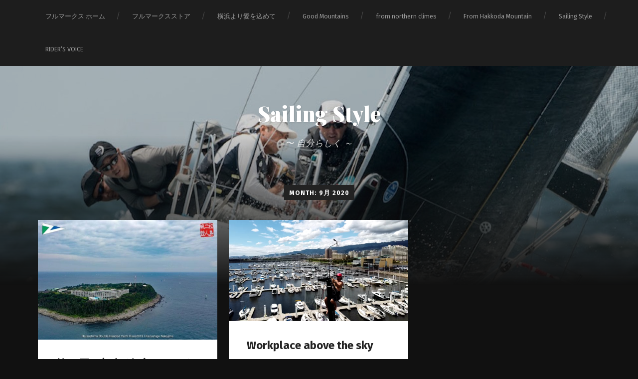

--- FILE ---
content_type: text/html; charset=UTF-8
request_url: https://www.full-marks.com/igeinorio/date/2020/09
body_size: 4919
content:
<!DOCTYPE html>

<html class="no-js" lang="ja">

	<head>
		
		<meta charset="UTF-8">
		<meta name="viewport" content="width=device-width, initial-scale=1.0, maximum-scale=1.0, user-scalable=no" >
																		
		<title>9月 | 2020 | Sailing Style</title>
		 
		<script>document.documentElement.className = document.documentElement.className.replace("no-js","js");</script>
<link rel='dns-prefetch' href='//s.w.org' />
<link rel="alternate" type="application/rss+xml" title="Sailing Style &raquo; フィード" href="https://www.full-marks.com/igeinorio/feed" />
<link rel="alternate" type="application/rss+xml" title="Sailing Style &raquo; コメントフィード" href="https://www.full-marks.com/igeinorio/comments/feed" />
		<script type="text/javascript">
			window._wpemojiSettings = {"baseUrl":"https:\/\/s.w.org\/images\/core\/emoji\/2.2.1\/72x72\/","ext":".png","svgUrl":"https:\/\/s.w.org\/images\/core\/emoji\/2.2.1\/svg\/","svgExt":".svg","source":{"concatemoji":"https:\/\/www.full-marks.com\/igeinorio\/wp-includes\/js\/wp-emoji-release.min.js?ver=4.7.31"}};
			!function(t,a,e){var r,n,i,o=a.createElement("canvas"),l=o.getContext&&o.getContext("2d");function c(t){var e=a.createElement("script");e.src=t,e.defer=e.type="text/javascript",a.getElementsByTagName("head")[0].appendChild(e)}for(i=Array("flag","emoji4"),e.supports={everything:!0,everythingExceptFlag:!0},n=0;n<i.length;n++)e.supports[i[n]]=function(t){var e,a=String.fromCharCode;if(!l||!l.fillText)return!1;switch(l.clearRect(0,0,o.width,o.height),l.textBaseline="top",l.font="600 32px Arial",t){case"flag":return(l.fillText(a(55356,56826,55356,56819),0,0),o.toDataURL().length<3e3)?!1:(l.clearRect(0,0,o.width,o.height),l.fillText(a(55356,57331,65039,8205,55356,57096),0,0),e=o.toDataURL(),l.clearRect(0,0,o.width,o.height),l.fillText(a(55356,57331,55356,57096),0,0),e!==o.toDataURL());case"emoji4":return l.fillText(a(55357,56425,55356,57341,8205,55357,56507),0,0),e=o.toDataURL(),l.clearRect(0,0,o.width,o.height),l.fillText(a(55357,56425,55356,57341,55357,56507),0,0),e!==o.toDataURL()}return!1}(i[n]),e.supports.everything=e.supports.everything&&e.supports[i[n]],"flag"!==i[n]&&(e.supports.everythingExceptFlag=e.supports.everythingExceptFlag&&e.supports[i[n]]);e.supports.everythingExceptFlag=e.supports.everythingExceptFlag&&!e.supports.flag,e.DOMReady=!1,e.readyCallback=function(){e.DOMReady=!0},e.supports.everything||(r=function(){e.readyCallback()},a.addEventListener?(a.addEventListener("DOMContentLoaded",r,!1),t.addEventListener("load",r,!1)):(t.attachEvent("onload",r),a.attachEvent("onreadystatechange",function(){"complete"===a.readyState&&e.readyCallback()})),(r=e.source||{}).concatemoji?c(r.concatemoji):r.wpemoji&&r.twemoji&&(c(r.twemoji),c(r.wpemoji)))}(window,document,window._wpemojiSettings);
		</script>
		<style type="text/css">
img.wp-smiley,
img.emoji {
	display: inline !important;
	border: none !important;
	box-shadow: none !important;
	height: 1em !important;
	width: 1em !important;
	margin: 0 .07em !important;
	vertical-align: -0.1em !important;
	background: none !important;
	padding: 0 !important;
}
</style>
<link rel='stylesheet' id='garfunkel_googleFonts-css'  href='//fonts.googleapis.com/css?family=Fira+Sans%3A400%2C500%2C700%2C400italic%2C700italic%7CPlayfair+Display%3A400%2C900%7CCrimson+Text%3A700%2C400italic%2C700italic%2C400&#038;ver=4.7.31' type='text/css' media='all' />
<link rel='stylesheet' id='garfunkel_genericons-css'  href='https://www.full-marks.com/igeinorio/wp-content/themes/garfunkel/genericons/genericons.css?ver=4.7.31' type='text/css' media='all' />
<link rel='stylesheet' id='garfunkel_style-css'  href='https://www.full-marks.com/igeinorio/wp-content/themes/garfunkel/style.css?ver=4.7.31' type='text/css' media='all' />
<script type='text/javascript' src='https://www.full-marks.com/igeinorio/wp-includes/js/jquery/jquery.js?ver=1.12.4'></script>
<script type='text/javascript' src='https://www.full-marks.com/igeinorio/wp-includes/js/jquery/jquery-migrate.min.js?ver=1.4.1'></script>
<link rel='https://api.w.org/' href='https://www.full-marks.com/igeinorio/wp-json/' />
<link rel="EditURI" type="application/rsd+xml" title="RSD" href="https://www.full-marks.com/igeinorio/xmlrpc.php?rsd" />
<link rel="wlwmanifest" type="application/wlwmanifest+xml" href="https://www.full-marks.com/igeinorio/wp-includes/wlwmanifest.xml" /> 
<meta name="generator" content="WordPress 4.7.31" />
      
	      <!--Customizer CSS--> 
	      
	      <style type="text/css">
	           body a { color:#00d8f9; }	           body a:hover { color:#00d8f9; }	           .blog-title a:hover { color:#00d8f9; }	           .menu-social a:hover { background-color:#00d8f9; }	           .sticky.post .is-sticky { background-color:#00d8f9; }	           .sticky.post .is-sticky:before { border-top-color:#00d8f9; }	           .sticky.post .is-sticky:before { border-left-color:#00d8f9; }	           .sticky.post .is-sticky:after { border-top-color:#00d8f9; }	           .sticky.post .is-sticky:after { border-right-color:#00d8f9; }	           .post-title a:hover { color:#00d8f9; }	           .post-quote { background:#00d8f9; }	           .post-link { background:#00d8f9; }	           .post-content a { color:#00d8f9; }	           .post-content a:hover { color:#00d8f9; }	           .post-content fieldset legend { background:#00d8f9; }	           .post-content input[type="button"]:hover { background:#00d8f9; }	           .post-content input[type="reset"]:hover { background:#00d8f9; }	           
	           .post-content input[type="submit"]:hover { background:#00d8f9; }	           .post-nav-fixed a:hover { background:#00d8f9; }	           .tab-post-meta .post-nav a:hover h4 { color:#00d8f9; }	           .post-info-items a:hover { color:#00d8f9; }	           .page-links a { color:#00d8f9; }	           
	           .page-links a:hover { background:#00d8f9; }	           .author-name a:hover { color:#00d8f9; }	           .content-by { color:#00d8f9; }	           .author-content a:hover .title { color:#00d8f9; }	           .author-content a:hover .post-icon { background:#00d8f9; }	           .comment-notes a { color:#00d8f9; }	           .comment-notes a:hover { color:#00d8f9; }	           .content #respond input[type="submit"] { background-color:#00d8f9; }	           .comment-header h4 a { color:#00d8f9; }	           .bypostauthor > .comment:before { background:#00d8f9; }	           .comment-actions a:hover { color:#00d8f9; }	           #cancel-comment-reply-link { color:#00d8f9; }	           #cancel-comment-reply-link:hover { color:#00d8f9; }	           .comments-nav a:hover { color:#00d8f9; }	           .widget-title a { color:#00d8f9; }	           .widget-title a:hover { color:#00d8f9; }	           .widget_text a { color:#00d8f9; }	           .widget_text a:hover { color:#00d8f9; }	           .widget_rss li a:hover { color:#00d8f9; }	           .widget_archive li a:hover { color:#00d8f9; }	           .widget_meta li a:hover { color:#00d8f9; }	           .widget_pages li a:hover { color:#00d8f9; }	           .widget_links li a:hover { color:#00d8f9; }	           .widget_categories li a:hover { color:#00d8f9; }	           .widget_rss .widget-content ul a.rsswidget:hover { color:#00d8f9; }	           #wp-calendar a { color:#00d8f9; }	           #wp-calendar a:hover { color:#00d8f9; }	           #wp-calendar thead { color:#00d8f9; }	           #wp-calendar tfoot a:hover { color:#00d8f9; }	           .tagcloud a:hover { background:#00d8f9; }	           .widget_garfunkel_recent_posts a:hover .title { color:#00d8f9; }	           .widget_garfunkel_recent_posts a:hover .post-icon { background:#00d8f9; }	           .widget_garfunkel_recent_comments a:hover .title { color:#00d8f9; }	           .widget_garfunkel_recent_comments a:hover .post-icon { background:#00d8f9; }	           .mobile-menu a:hover { background:#00d8f9; }	           .mobile-menu-container .menu-social a:hover { background:#00d8f9; }	           body#tinymce.wp-editor a { color:#00d8f9; }	           body#tinymce.wp-editor fieldset legend { background:#00d8f9; }	           body#tinymce.wp-editor input[type="submit"]:hover { background:#00d8f9; }	           body#tinymce.wp-editor input[type="reset"]:hover { background:#00d8f9; }	           body#tinymce.wp-editor input[type="button"]:hover { background:#00d8f9; }	      </style> 
	      
	      <!--/Customizer CSS-->
	      
      
<!-- BEGIN: WP Social Bookmarking Light HEAD --><script>
    (function (d, s, id) {
        var js, fjs = d.getElementsByTagName(s)[0];
        if (d.getElementById(id)) return;
        js = d.createElement(s);
        js.id = id;
        js.src = "//connect.facebook.net/en_US/sdk.js#xfbml=1&version=v2.7";
        fjs.parentNode.insertBefore(js, fjs);
    }(document, 'script', 'facebook-jssdk'));
</script>
<style type="text/css">.wp_social_bookmarking_light{
    border: 0 !important;
    padding: 10px 0 20px 0 !important;
    margin: 0 !important;
}
.wp_social_bookmarking_light div{
    float: left !important;
    border: 0 !important;
    padding: 0 !important;
    margin: 0 5px 0px 0 !important;
    min-height: 30px !important;
    line-height: 18px !important;
    text-indent: 0 !important;
}
.wp_social_bookmarking_light img{
    border: 0 !important;
    padding: 0;
    margin: 0;
    vertical-align: top !important;
}
.wp_social_bookmarking_light_clear{
    clear: both !important;
}
#fb-root{
    display: none;
}
.wsbl_twitter{
    width: 100px;
}
.wsbl_facebook_like iframe{
    max-width: none !important;
}
</style>
<!-- END: WP Social Bookmarking Light HEAD -->
	
	</head>
	
	<body class="archive date has-featured-image">
<script>
  (function(i,s,o,g,r,a,m){i['GoogleAnalyticsObject']=r;i[r]=i[r]||function(){
  (i[r].q=i[r].q||[]).push(arguments)},i[r].l=1*new Date();a=s.createElement(o),
  m=s.getElementsByTagName(o)[0];a.async=1;a.src=g;m.parentNode.insertBefore(a,m)
  })(window,document,'script','//www.google-analytics.com/analytics.js','ga');

  ga('create', 'UA-50500-3', 'auto');
  ga('send', 'pageview');
</script>
  <div class="navigation">
  <div class="section-inner">
    <ul class="main-menu">
      <li id="menu-item-25" class="menu-item menu-item-type-custom menu-item-object-custom menu-item-25"><a href="http://www.full-marks.com/">フルマークス ホーム</a></li>
      <li id="menu-item-26" class="menu-item menu-item-type-custom menu-item-object-custom menu-item-26"><a href="http://www.fullmarksstore.jp/">フルマークスストア</a></li>
      <li id="menu-item-27" class="menu-item menu-item-type-custom menu-item-object-custom menu-item-27"><a href="http://www.full-marks.com/waka/">横浜より愛を込めて</a></li>
      <li id="menu-item-29" class="menu-item menu-item-type-custom menu-item-object-custom menu-item-29"><a href="http://www.full-marks.com/fullsales/">Good Mountains</a></li>
      <li id="menu-item-28" class="menu-item menu-item-type-custom menu-item-object-custom menu-item-28"><a href="http://www.full-marks.com/crafts-and-sewing/">from northern climes</a></li>
            <li id="menu-item-143" class="menu-item menu-item-type-custom menu-item-object-custom menu-item-143"><a href="http://www.full-marks.com/from-hakkoda-mountain/">From Hakkoda Mountain</a></li>
      <li id="menu-item-302" class="menu-item menu-item-type-custom menu-item-object-custom menu-item-302"><a href="http://www.full-marks.com/igeinorio/">Sailing Style</a></li>
      <li id="menu-item-143" class="menu-item menu-item-type-custom menu-item-object-custom menu-item-143"><a href="http://www.full-marks.com/rider/">RIDER‘S VOICE</a></li>
    </ul> <!-- /main-menu -->
    <div class="clear"></div>
  </div> <!-- /section-inner -->
  <div class="mobile-menu-container">
    <ul class="mobile-menu">
      <li class="menu-item menu-item-type-custom menu-item-object-custom menu-item-25"><a href="http://www.full-marks.com/">フルマークス ホーム</a></li>
      <li class="menu-item menu-item-type-custom menu-item-object-custom menu-item-26"><a href="http://www.fullmarksstore.jp/">フルマークスストア</a></li>
      <li class="menu-item menu-item-type-custom menu-item-object-custom menu-item-27"><a href="http://www.full-marks.com/waka/">横浜より愛を込めて</a></li>
      <li class="menu-item menu-item-type-custom menu-item-object-custom menu-item-29"><a href="http://www.full-marks.com/fullsales/">Good Mountains</a></li>
      <li class="menu-item menu-item-type-custom menu-item-object-custom menu-item-28"><a href="http://www.full-marks.com/crafts-and-sewing/">from northern climes</a></li>
            <li class="menu-item menu-item-type-custom menu-item-object-custom menu-item-143"><a href="http://www.full-marks.com/from-hakkoda-mountain/">From Hakkoda Mountain</a></li>
      <li class="menu-item menu-item-type-custom menu-item-object-custom menu-item-302"><a href="http://www.full-marks.com/igeinorio/">Sailing Style</a></li>
      <li class="menu-item menu-item-type-custom menu-item-object-custom menu-item-302"><a href="http://www.full-marks.com/rider/">RIDER‘S VOICE</a></li>

    </ul> <!-- /mobile-menu -->
  </div> <!-- /mobile-menu-container -->
</div>		
		<div class="title-section">
			
			<div class="bg-image master" style="background-image: url(https://www.full-marks.com/igeinorio/wp-content/uploads/2015/09/cropped-Toppage.jpg);"></div>
			
			<div class="bg-shader master"></div>
		
			<div class="section-inner">
			
				<div class="toggle-container">
			
					<a class="nav-toggle" title="Click to view the navigation" href="#">
				
						<div class="bars">
						
							<div class="bar"></div>
							<div class="bar"></div>
							<div class="bar"></div>
							
							<div class="clear"></div>
						
						</div>
						
						<p>
							<span class="menu">Menu</span>
							<span class="close">Close</span>
						</p>
						
						<div class="clear"></div>
					
					</a>
				
				</div> <!-- /toggle-container -->
		
												
					<h1 class="blog-title">
						<a href="https://www.full-marks.com/igeinorio" title="Sailing Style &mdash; 〜 自分らしく ～" rel="home">Sailing Style</a>
					</h1>
					
										
						<h3 class="blog-subtitle">〜 自分らしく ～</h3>
						
															
							
			</div>
		
		</div>
<div class="wrapper">

	<div class="wrapper-inner section-inner">
	
		<div class="page-title">
			
							<h5>Month: 9月 2020</h5>
						
						
		</div> <!-- /page-title -->
		
		<div class="content">
		
					
				<div class="posts">
				
									
										
						<div class="post-container">

	<div id="post-1072" class="post-1072 post type-post status-publish format-standard has-post-thumbnail hentry category-1">
	
				
			<div class="featured-media">
			
				<a href="https://www.full-marks.com/igeinorio/1072" rel="bookmark" title="第32回　初島ダブルハンドレースファーストホーム＆クラス優勝">
				
					<img width="552" height="368" src="https://www.full-marks.com/igeinorio/wp-content/uploads/2020/12/img_1970-552x368.jpg" class="attachment-post-thumbnail size-post-thumbnail wp-post-image" alt="" srcset="https://www.full-marks.com/igeinorio/wp-content/uploads/2020/12/img_1970-552x368.jpg 552w, https://www.full-marks.com/igeinorio/wp-content/uploads/2020/12/img_1970-300x200.jpg 300w, https://www.full-marks.com/igeinorio/wp-content/uploads/2020/12/img_1970-768x512.jpg 768w, https://www.full-marks.com/igeinorio/wp-content/uploads/2020/12/img_1970.jpg 960w" sizes="(max-width: 552px) 100vw, 552px" />					
				</a>
						
			</div> <!-- /featured-media -->
				
				
				
		<div class="post-inner">
		
					
					
				<div class="post-header">
					
				    <h2 class="post-title"><a href="https://www.full-marks.com/igeinorio/1072" rel="bookmark" title="第32回　初島ダブルハンドレースファーストホーム＆クラス優勝">第32回　初島ダブルハンドレースファーストホーム＆クラス優勝</a></h2>
				    	    
				</div> <!-- /post-header -->
			
							    		            			            	                                                                                            
			<p class="post-excerpt">第32回　初島ダブルハンドレースファース&#8230;</p>
		
			<div class="post-meta">
			
				<a class="post-meta-date" href="https://www.full-marks.com/igeinorio/1072" title="第32回　初島ダブルハンドレースファーストホーム＆クラス優勝">
					<div class="genericon genericon-time"></div>
					2020年9月28日				</a>
				
							
				<div class="clear"></div>
			
			</div> <!-- /post-meta -->
		
		</div> <!-- /post-inner -->
	
	</div>

</div>							
						
										
						<div class="post-container">

	<div id="post-1052" class="post-1052 post type-post status-publish format-standard has-post-thumbnail hentry category-1">
	
				
			<div class="featured-media">
			
				<a href="https://www.full-marks.com/igeinorio/1052" rel="bookmark" title="Workplace above the sky">
				
					<img width="552" height="311" src="https://www.full-marks.com/igeinorio/wp-content/uploads/2020/09/2020-09-06-132047891-552x311.png" class="attachment-post-thumbnail size-post-thumbnail wp-post-image" alt="" srcset="https://www.full-marks.com/igeinorio/wp-content/uploads/2020/09/2020-09-06-132047891-552x311.png 552w, https://www.full-marks.com/igeinorio/wp-content/uploads/2020/09/2020-09-06-132047891-300x169.png 300w, https://www.full-marks.com/igeinorio/wp-content/uploads/2020/09/2020-09-06-132047891-768x432.png 768w, https://www.full-marks.com/igeinorio/wp-content/uploads/2020/09/2020-09-06-132047891-1024x576.png 1024w, https://www.full-marks.com/igeinorio/wp-content/uploads/2020/09/2020-09-06-132047891-1140x641.png 1140w, https://www.full-marks.com/igeinorio/wp-content/uploads/2020/09/2020-09-06-132047891.png 1280w" sizes="(max-width: 552px) 100vw, 552px" />					
				</a>
						
			</div> <!-- /featured-media -->
				
				
				
		<div class="post-inner">
		
					
					
				<div class="post-header">
					
				    <h2 class="post-title"><a href="https://www.full-marks.com/igeinorio/1052" rel="bookmark" title="Workplace above the sky">Workplace above the sky</a></h2>
				    	    
				</div> <!-- /post-header -->
			
							    		            			            	                                                                                            
					
			<div class="post-meta">
			
				<a class="post-meta-date" href="https://www.full-marks.com/igeinorio/1052" title="Workplace above the sky">
					<div class="genericon genericon-time"></div>
					2020年9月7日				</a>
				
							
				<div class="clear"></div>
			
			</div> <!-- /post-meta -->
		
		</div> <!-- /post-inner -->
	
	</div>

</div>							
						
													
				</div> <!-- /posts -->
							
										
					
		</div> <!-- /content -->
	
	</div> <!-- /wrapper-inner -->

</div> <!-- /wrapper -->

<div class="credits">

	<p>
	
		&copy; 2026 <a href="https://www.full-marks.com/igeinorio" title="Sailing Style">Sailing Style</a>. Theme by <a href="http://www.andersnoren.se">Anders Nor&eacute;n</a>.
	
	</p>
		
</div> <!-- /credits -->


<!-- BEGIN: WP Social Bookmarking Light FOOTER --><!-- END: WP Social Bookmarking Light FOOTER -->
<script type='text/javascript' src='https://www.full-marks.com/igeinorio/wp-content/themes/garfunkel/js/imagesloaded.pkgd.js?ver=4.7.31'></script>
<script type='text/javascript' src='https://www.full-marks.com/igeinorio/wp-includes/js/imagesloaded.min.js?ver=3.2.0'></script>
<script type='text/javascript' src='https://www.full-marks.com/igeinorio/wp-includes/js/masonry.min.js?ver=3.3.2'></script>
<script type='text/javascript' src='https://www.full-marks.com/igeinorio/wp-content/themes/garfunkel/js/flexslider.min.js?ver=4.7.31'></script>
<script type='text/javascript' src='https://www.full-marks.com/igeinorio/wp-content/themes/garfunkel/js/global.js?ver=4.7.31'></script>
<script type='text/javascript' src='https://www.full-marks.com/igeinorio/wp-includes/js/wp-embed.min.js?ver=4.7.31'></script>
</body>
</html>

--- FILE ---
content_type: text/plain
request_url: https://www.google-analytics.com/j/collect?v=1&_v=j102&a=448187940&t=pageview&_s=1&dl=https%3A%2F%2Fwww.full-marks.com%2Figeinorio%2Fdate%2F2020%2F09&ul=en-us%40posix&dt=9%E6%9C%88%20%7C%202020%20%7C%20Sailing%20Style&sr=1280x720&vp=1280x720&_u=IEBAAEABAAAAACAAI~&jid=348101306&gjid=362354999&cid=1406916351.1768550766&tid=UA-50500-3&_gid=1530938903.1768550766&_r=1&_slc=1&z=2007465666
body_size: -450
content:
2,cG-RY6PTWJWQK